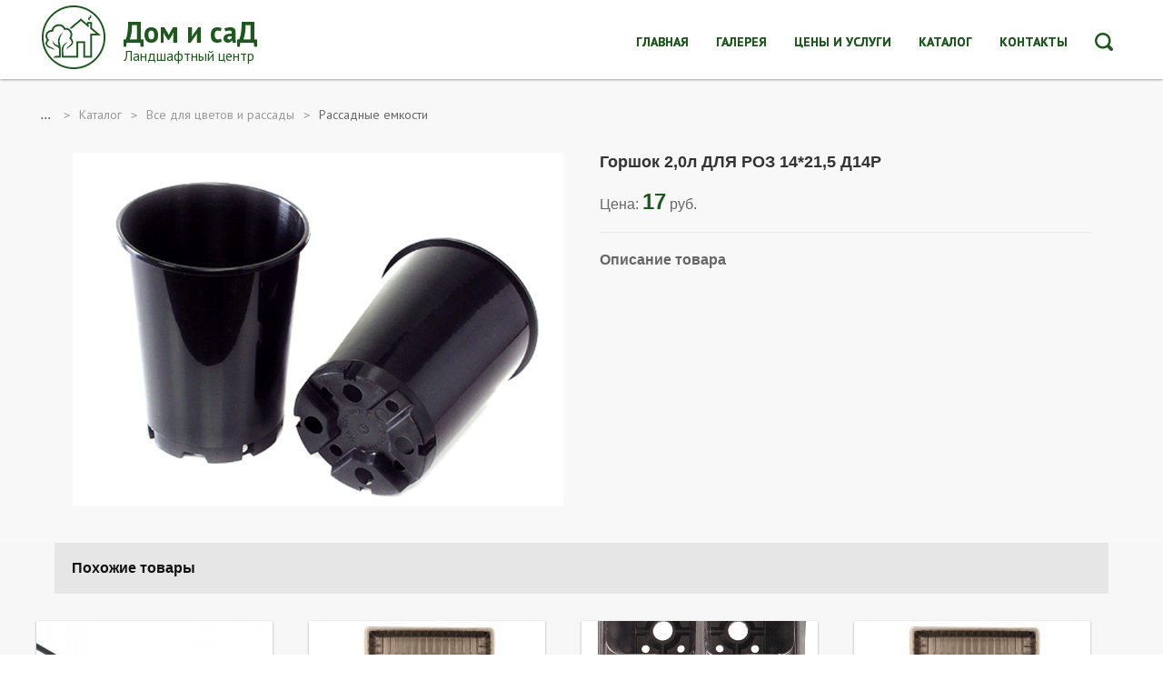

--- FILE ---
content_type: text/html; charset=UTF-8
request_url: https://gkdomisad.ru/catalog/vse-dlya-czvetov-i-rassadyi/rassadnye-emkosti/gorshok-20l-dlya-roz-14*215-d14r
body_size: 4625
content:
<!DOCTYPE html>
<html>
      <head>
  	<title>Горшок 2,0л ДЛЯ РОЗ 14*21,5 Д14Р | Дом и сад  </title>
  	
  	 <meta name="description" content="Купить Горшок 2,0л ДЛЯ РОЗ 14*21,5 Д14Р по выгодной цене" />
	<meta charset="utf-8">
 
        <base href="https://gkdomisad.ru/" />
      <link rel="stylesheet" href="/assets/tmp17/ui/css/uikit.min.css" />
      <script src="/assets/tmp17/ui/js/jquery-3.2.0.min.js"></script>
      <script src="/assets/tmp17/ui/js/uikit.min.js"></script>
      <script src="/assets/tmp17/ui/js/uikit-icons.min.js"></script>
      <link href="https://fonts.googleapis.com/css?family=PT+Sans:400,400i,700,700i" rel="stylesheet">
      <link href="https://fonts.googleapis.com/css?family=Open+Sans:400,400i,700,700i,800,800i" rel="stylesheet">
      <link rel="stylesheet" href="/assets/tmp17/touch/touchTouch/touchTouch.css" />
      <link rel="stylesheet" href="assets/tmp17/ui/css/style.css?25" />
    <script src="/assets/tmp17/touch/touchTouch/touchTouch.jquery.js"></script>
       <meta name="viewport" content="width=device-width, initial-scale=1.0">
       <meta name="yandex-verification" content="edc417f8b204dfca" />
       <meta name="google-site-verification" content="diRqUXz4TWdM-aJlQ0ayXDSOo5gC_SU58Ab-1HqXWFo" />
       
       
       
 
   </head>
 
   <body>
        
<header id="top-menu-noindex" class="header lite-shadow" uk-sticky>
         <div class="page">
            <nav id="top-menu" class="uk-navbar-container uk-navbar-transparent" uk-navbar>
               <a class="uk-navbar-item uk-logo" href="/">
               <span>
               <img src="assets/tmp17/img/logos2.png" alt="www.gkdomisad.ru">
               </span>
               </a>
               
               <div style="color: #1f581f;" class="logo"> 
                   <a class="uk-link-reset" href="/">
                   <b style="color: #1f581f;">Дом и саД</b>
                  Ландшафтный центр
                  </a>
               </div>
               
               <div class="uk-navbar-right uk-visible@m nav-overlay">
                  <ul class="uk-navbar-nav"><li class="first"><a href="https://gkdomisad.ru/" >Главная</a></li><li><a href="https://gkdomisad.ru/gallery" >Галерея</a></li><li><a href="https://gkdomisad.ru/uslugi" >Цены и услуги</a></li><li><a href="https://gkdomisad.ru/catalog/" Каталог>Каталог</a></li><li class="last"><a href="https://gkdomisad.ru/#map" >Контакты</a></li></ul>
                  <a class="uk-navbar-toggle"
                     uk-toggle="target: .search-vindow; animation: uk-animation-fade" href="#">
                  <span id="se" class="uk-icon uk-icon-image" style="background-image: url(/assets/tmp17/img/1/search-green.svg);"></span>
                  
                  </a>
                  
                  
      
               </div>
               <div class="nav-overlay search-vindow" hidden>
                  
                  <style>
                      #top-menu-noindex .uk-close, #top-menu-noindex .uk-navbar-toggle, #top-menu-noindex .uk-search-input {
     color: #fff;  
}
                  </style>
                     <form style="width:80%" class="uk-search uk-search-navbar uk-padding">
                        <input class="uk-search-input" type="search" placeholder="Поиск..." autofocus>
                     </form>
                     <div style="overflow: auto;height: 80vh;" id="searchget"></div>
               
  <a class="uk-navbar-toggle searchclose" uk-close uk-toggle="target: .search-vindow; animation: uk-animation-fade" href="#"></a>
               </div>
               <div class="uk-navbar-right uk-hidden@m">
                  <a style="  height: 45px;" class="uk-navbar-toggle uk-icon-link" uk-navbar-toggle-icon href="#offcanvas" uk-toggle></a>
               </div>
               <div id="offcanvas"  uk-offcanvas="flip: true">
                  <div class="uk-offcanvas-bar">
                     <h3>Меню</h3>
                     <ul class="uk-nav-default uk-nav-parent-icon"><li class="first"><a href="https://gkdomisad.ru/" >Главная</a></li><li><a href="https://gkdomisad.ru/gallery" >Галерея</a></li><li><a href="https://gkdomisad.ru/uslugi" >Цены и услуги</a></li><li><a href="https://gkdomisad.ru/catalog/" Каталог>Каталог</a></li><li class="last"><a href="https://gkdomisad.ru/#map" >Контакты</a></li></ul>
                     <button style="padding: 20px" class="uk-close-large uk-offcanvas-close uk-position-top-right" type="button" type="button" uk-close></button>
                  </div>
               </div>
            </nav>
        
           
    
       
     
         </div>
 
</header>

              


<div class="gray-n-i">
    <div class="page">
<ul class="uk-breadcrumb uk-padding-small"><li class="disabled">&nbsp;...&nbsp;</li><li><a href="catalog/">Каталог</a></li>
<li><a href="catalog/vse-dlya-czvetov-i-rassadyi">Все для цветов и рассады</a></li>
<li><a href="catalog/vse-dlya-czvetov-i-rassadyi/rassadnye-emkosti">Рассадные емкости</a></li></ul>


<div class="tovar uk-padding uk-padding-remove-top uk-child-width-1-2@m" uk-grid>
    <div class="  uk-text-center">
      <img title='Горшок 2,0л ДЛЯ РОЗ 14*21,5 Д14Р' alt='Горшок 2,0л ДЛЯ РОЗ 14*21,5 Д14Р' 
      

      src="assets/tmp17/gallery/0/19/31505/31374/35359.jpg">   
    </div>
    <div>
        <h1 class="uk-padding-small uk-padding-remove-top uk-padding-remove-horizontal">Горшок 2,0л ДЛЯ РОЗ 14*21,5 Д14Р</h1>
 
        
        
         
        
          
               

<div class="uk-margin-small-bottom">Цена: <span class="shk-price item-price"><b>17</b></span> руб.</div>
          
           
        
        
<div class="hrd"> 
<div><b>Описание товара</b></div>

</div>
        
    </div>
</div>




    </div>
</div>

 



   <div class="gallery" style="padding-bottom: 30px" >
       <div  class="page">
  <div class="gray-dark">
    <b>Похожие товары</b>
</div>  </div>
         <div class="page  uk-grid-match uk-child-width-1-2@m  uk-child-width-1-4@l" uk-grid>
      <div class="tovar-item uk-margin-remove-left uk-padding-remove-horizontal uk-text-center">
<div class="item-catalog"> 
<a class="uk-link-reset" href="catalog/vse-dlya-czvetov-i-rassadyi/rassadnye-emkosti/podporka-dlya-rassady-44sm-cher">
	<img src="/assets/cache_image/assets/tmp17/gallery/0/19/31505/31374/31551_260x200_292.jpg" alt="Подпорка для рассады 44см чер."></a>
	<div class="uk-text-left">
	        <a class="uk-link-reset" href="catalog/vse-dlya-czvetov-i-rassadyi/rassadnye-emkosti/podporka-dlya-rassady-44sm-cher"><b class="price-t">5 руб.</b></a>
    <a class="uk-link-reset" href="catalog/vse-dlya-czvetov-i-rassadyi/rassadnye-emkosti/podporka-dlya-rassady-44sm-cher"><h5 class="uk-margin-small-top">Подпорка для рассады 44см чер.</h5></a>
	</div> 
	</div>
</div>
<div class="tovar-item uk-margin-remove-left uk-padding-remove-horizontal uk-text-center">
<div class="item-catalog"> 
<a class="uk-link-reset" href="catalog/vse-dlya-czvetov-i-rassadyi/rassadnye-emkosti/poddon-dlya-kasset-530*400-0426-glubokiy">
	<img src="/assets/cache_image/assets/tmp17/gallery/0/19/31505/31374/31545_260x200_292.jpg" alt="Поддон для кассет (530*400) 0426 глубокий"></a>
	<div class="uk-text-left">
	        <a class="uk-link-reset" href="catalog/vse-dlya-czvetov-i-rassadyi/rassadnye-emkosti/poddon-dlya-kasset-530*400-0426-glubokiy"><b class="price-t">75 руб.</b></a>
    <a class="uk-link-reset" href="catalog/vse-dlya-czvetov-i-rassadyi/rassadnye-emkosti/poddon-dlya-kasset-530*400-0426-glubokiy"><h5 class="uk-margin-small-top">Поддон для кассет (530*400) 0426 глубоки</h5></a>
	</div> 
	</div>
</div>
<div class="tovar-item uk-margin-remove-left uk-padding-remove-horizontal uk-text-center">
<div class="item-catalog"> 
<a class="uk-link-reset" href="catalog/vse-dlya-czvetov-i-rassadyi/rassadnye-emkosti/kasseta-6-yach-250*170-300-ml-0335">
	<img src="/assets/cache_image/assets/tmp17/gallery/0/19/31505/31374/31528_260x200_292.jpg" alt="Кассета 6 яч (250*170) 300 мл 0335"></a>
	<div class="uk-text-left">
	        <a class="uk-link-reset" href="catalog/vse-dlya-czvetov-i-rassadyi/rassadnye-emkosti/kasseta-6-yach-250*170-300-ml-0335"><b class="price-t">13 руб.</b></a>
    <a class="uk-link-reset" href="catalog/vse-dlya-czvetov-i-rassadyi/rassadnye-emkosti/kasseta-6-yach-250*170-300-ml-0335"><h5 class="uk-margin-small-top">Кассета 6 яч (250*170) 300 мл 0335</h5></a>
	</div> 
	</div>
</div>
<div class="tovar-item uk-margin-remove-left uk-padding-remove-horizontal uk-text-center">
<div class="item-catalog"> 
<a class="uk-link-reset" href="catalog/vse-dlya-czvetov-i-rassadyi/rassadnye-emkosti/poddon-dlya-kasset-400*300-0425-glubokiy">
	<img src="/assets/cache_image/assets/tmp17/gallery/0/19/31505/31374/31544_260x200_292.jpg" alt="Поддон для кассет (400*300)  0425 глубокий"></a>
	<div class="uk-text-left">
	        <a class="uk-link-reset" href="catalog/vse-dlya-czvetov-i-rassadyi/rassadnye-emkosti/poddon-dlya-kasset-400*300-0425-glubokiy"><b class="price-t">40 руб.</b></a>
    <a class="uk-link-reset" href="catalog/vse-dlya-czvetov-i-rassadyi/rassadnye-emkosti/poddon-dlya-kasset-400*300-0425-glubokiy"><h5 class="uk-margin-small-top">Поддон для кассет (400*300)  0425 глубок</h5></a>
	</div> 
	</div>
</div>
         </div>
          
      </div>


             
             


      
         </div>
          
      </div>


      <footer id="footer">
         <div class="page">
            <nav  class="uk-navbar-container uk-navbar-transparent" uk-navbar>
               <a class="uk-navbar-item uk-logo" href="/">
              
               <img src="assets/tmp17/img/logos.png" alt="www.gkdomisad.ru">
               
               </a>
               <div class="logo"><b>Дом и саД</b>
                  Ландшафтный центр 
               </div>
               
               <div id="count" class="uk-visible@l" style="padding: 0px 0px 0 70px;">
               <!-- Yandex.Metrika informer -->
<a style="line-height: 77px;" href="https://metrika.yandex.ru/stat/?id=19073830&amp;from=informer"
target="_blank" rel="nofollow"><img src="https://informer.yandex.ru/informer/19073830/3_0_F1FFD6FF_D1EEB6FF_0_pageviews"
style="width:88px; height:31px; border:0;" alt="Яндекс.Метрика" title="Яндекс.Метрика: данные за сегодня (просмотры, визиты и уникальные посетители)" /></a>
<!-- /Yandex.Metrika informer -->

<!-- Yandex.Metrika counter -->
<script type="text/javascript">
    (function (d, w, c) {
        (w[c] = w[c] || []).push(function() {
            try {
                w.yaCounter19073830 = new Ya.Metrika({
                    id:19073830,
                    clickmap:true,
                    trackLinks:true,
                    accurateTrackBounce:true,
                    webvisor:true
                });
            } catch(e) { }
        });

        var n = d.getElementsByTagName("script")[0],
            s = d.createElement("script"),
            f = function () { n.parentNode.insertBefore(s, n); };
        s.type = "text/javascript";
        s.async = true;
        s.src = "https://mc.yandex.ru/metrika/watch.js";

        if (w.opera == "[object Opera]") {
            d.addEventListener("DOMContentLoaded", f, false);
        } else { f(); }
    })(document, window, "yandex_metrika_callbacks");
</script>
<noscript><div><img src="https://mc.yandex.ru/watch/19073830" style="position:absolute; left:-9999px;" alt="" /></div></noscript>
<!-- /Yandex.Metrika counter -->
    </div>           
               <div class="uk-navbar-right uk-visible@m nav-overlay1">
                  <ul class="uk-navbar-nav"><li class="first"><a href="https://gkdomisad.ru/" >Главная</a></li><li><a href="https://gkdomisad.ru/gallery" >Галерея</a></li><li><a href="https://gkdomisad.ru/uslugi" >Цены и услуги</a></li><li><a href="https://gkdomisad.ru/catalog/" Каталог>Каталог</a></li><li class="last"><a href="https://gkdomisad.ru/#map" >Контакты</a></li></ul>
                  
                 <a class="uk-navbar-toggle"
                    uk-toggle="target: .search-vindow; animation: uk-animation-fade" href="#">
                   <span class="uk-icon uk-icon-image" style="background-image: url(/assets/tmp17/img/1/search.svg);"></span>  

                    </a>
                  
               </div>
               
     
               
               <div class="uk-navbar-right uk-hidden@m">
                  <a style="color: #fff;     height: 45px;" class="uk-navbar-toggle uk-icon-link" uk-navbar-toggle-icon href="#offcanvas" uk-toggle></a>
               </div>
               
            </nav>
            <p class="uk-text-center">© Дом и сад 2017</p>
         </div>
      </footer>  
        <style>
      .ymaps-2-1-50-balloon__content, .ymaps-2-1-50-balloon__layout, .ymaps-2-1-50-balloon__tail, 
      .ymaps-2-1-50-balloon__tail:after   {  
             background: #1f581f;
             color:#fff;
             text-align: center;
      font-size: 12px;
      }
       .ymaps-2-1-50-balloon__layout {
          width: 145px;
          }
    .ymaps-2-1-50-balloon__content b  {
    display: block;
    font-size: 24px;
   
    font-weight: bold;
        padding-top: 10px;
    line-height: 0;
    }

     .ymaps-2-1-50-balloon__close-button {
         display: none
     } 
      
      </style>    
      <script type="text/javascript">
      
      
       
           
           
                   if($( window ).width()<600){
         $('.header').addClass( "meny-short" );  
       }
           
         $( window ).scroll(function() {
         
           if ($(this).scrollTop() > 100) {
             $('.header').addClass( "meny-short" );
           
           } else {
             if($( window ).width()>600){
             $('.header').removeClass("meny-short");
             }
           }
           
           
           if ($(this).scrollTop() > 600) {
              $('#targett').css( "display","inline-block" );
           }
           else {
             $('#targett').css( "display","none" );
           }
           
            }); 

 $(window).resize(function() {
     if ($(window).width() < 900) {
        $('.header').addClass("meny-short");
     }
 });
            
             
      </script>  
      <script src="assets/tmp17/ui/js/masonry.pkgd.min.js"></script> 
<script>
 $(window).scroll(function() {
     if ($(this).scrollTop() > 600) {
         $('#targett').css("display", "inline-block");
     } else {
         $('#targett').css("display", "none");
     }
 });

 setTimeout(man, 1000);


 function man() {
     $('#grid').masonry({
         itemSelector: '.grid-item',

     });
     $('.gallery-mansory').css('opacity', 1)
 }
 $(function() {

     // Initialize the gallery
     $('.thumbs a').touchTouch();

 });

 function man() {
     $('#grid').masonry({
         itemSelector: '.grid-item',

     });
     $('.gallery-mansory').css('opacity', 1)
 }
 $(function() {

     // Initialize the gallery
     $('.thumbs a').touchTouch();

 });

 $('.uk-search-input').keyup(function(eventObject) {
     if ($(this).val().length > 2) {
         $("#searchget").load("catalog/search?query=" + $(this).val()+"&offset=0", function() {});
          i = 0;
  
}       
         
         
    
 });
 
 
 

$('#searchget').scroll(function()
{
i++;
if(i == 1) {
 
  var vv = $('.uk-search-input').val();  
  

$.ajax({ type: "GET",
     url: "catalog/search?query=" + vv +"&offset=15&limit=100",
     success : function(text)
     {
     $('#searchget div:last-child').after(text);
    
     }
});
}
 
});
        


 



 $('#limit').change(function() {
     document.location.href = 'http://gkdomisad.ru/catalog/vse-dlya-czvetov-i-rassadyi/rassadnye-emkosti/gorshok-20l-dlya-roz-14*215-d14r?limit=' + $(this).val();
 });
 $('.b-visible-next').click(function() {
     if ($(window).width() <= '960') {
         $(this).next().slideToggle("slow");
     }
 })
 $(".menu-left .uk-parent").each(function() {


     if ($(this).children('ul').length < 1) {
         $(this).remove();
     }

 });
                                
          $('#se').click(function(){
              $('body').css('overflow','hidden');
          })
         $('.searchclose').click(function(){
              $('body').css('overflow','auto');
          })
$('.menu-left > li > a').click(function(e){
var offset = $(this).offset();
var relativeX = (e.pageX - offset.left);
var relativeY = (e.pageY - offset.top);
if(relativeX < 220) {
 window.location.href = $(this).attr('href');
 return false;
}
})
          
</script>
          
<a id="targett"   uk-scrollspy="cls: uk-animation-slide-right; offset-top: 600; repeat: true"  class="uk-link-reset" href="#top " style=" position: fixed;
    bottom: 80px;
    right: 20px;
    z-index: 98;
    padding: 0 20px 10px;
    border-radius: 4px;
    display: none;
    background: rgba(247, 247, 247, 0.35);" uk-scroll=""><span style="#111" uk-icon="icon: triangle-up; ratio: 2"></span><br>
    Вверх
    </a>
   </body>
</html>

--- FILE ---
content_type: text/css
request_url: https://gkdomisad.ru/assets/tmp17/ui/css/style.css?25
body_size: 17624
content:
     .page {
         max-width: 1200px;
         padding: 0 25px;
         margin: 0 auto;
         }
         a {
         font-family: 'PT Sans', sans-serif;
         }
         .header a, .logo b, .logo {
         font-family: 'PT Sans', sans-serif!important;
         color: #fff;
         }
         .logo b {
         display: block;
         font-size: 32px;
         padding-top: 16px;
         }
         .uk-logo span {
         border: 3px solid #fff;
         padding: 2px 2px 8px 4px;
         border-radius: 2px;
         min-width: 61px;
         }
         .logo {
         font-size: 16px;
         line-height: 26px;
         }
         .header   .uk-navbar-nav>li>a, #footer .uk-navbar-nav>li>a{
         color: #fff;
         font-weight: bold;
         text-shadow: 1px 1px 3px #111;
         }
#footer .uk-navbar {
    padding-top: 7px;
    padding-bottom: 7px;
}
                   #footer .uk-navbar+p {
         padding: 10px 0;
         margin: 0;
         color: #ccc;
          }
         #footer .uk-navbar-nav>li>a{
         text-shadow: 0px 0px 0px #111;
         }
         #offcanvas  li a {
         color: #fff;
         font-weight: bold;
         text-transform: uppercase;
         font-family: 'PT Sans', sans-serif!important;
         }
         .header   .uk-navbar-nav>li>a:hover{
         color: #cdffc1;
         font-weight: bold;
         text-shadow: 0px 0px 0px #111;
         }
         .gradient {
  background: linear-gradient(to top, rgba(0, 0, 0, 0), rgba(0, 0, 0, 0.56));
    position: absolute;
    height: 87px;
    width: 100%;
    border-bottom: 1px solid #fff;
         }
         .grid-item   { width: 33%; margin-bottom: 35px; text-align: center;}
         .grid-item--width2 { width: 400px; }
         .gallery-mansory {opacity: 0}
        
h3 {
    color: #1f581f;
    font-weight: bold;
    font-family: 'PT Sans', sans-serif;
    text-align: center;
    font-size: 33px;
   
}
         
         .gallery {
         background: #f7f7f7;
         }
 .gallery .thumbs a { 
display: inline-block;
}
 

 .gallery .thumbs img {
  transition: transform ease 0.4s;
}

/* 2. here's the trick: zoom on hover */
 .gallery .thumbs  img:hover {
  transform: scale(1.03);

 
       
 
}
         .my-padding {
         padding: 50px 0;
         }
         .my-padding-bottom, h3 {
         padding-bottom: 50px;
         margin-bottom: 0;
         }
         .my-padding-top  {
         padding-top: 50px;
         margin-top: 0;
         }
         
         
         
         .email, .phone
         {
         color: #fff;
         font-weight: bold;
         font-family: 'PT Sans', sans-serif!important;
         font-size: 19px;
         margin-top: 7px;
         padding-bottom: 0;
         display: inline-block;
         }
         
         
         
         
         .extra {
         color: #fff;
         display: block;
         font-family: 'Open Sans', sans-serif;
         font-size: 40px;
         text-transform: uppercase;
         line-height: 50px;
         font-weight: 900;
         margin-top: 32px;
         }
  #pdopage h5 {
     height: 55px;
 }        
         
           
        @media only screen and (max-width: 600px) {
         .extra  {
            font-size: 26px;
         }   
         .logo {
    font-size: 13px;
}
h3 {
    font-size: 21px;
}
 
        }
         
         .uk-logo {
         margin-left: -16px;
         margin-top: -2px;
         }
         #top-menu {
         margin-bottom: 80px; 
         padding-top: 6px;
         }
         @media only screen and (max-width: 1200px) {
         #top-menu {
         margin-bottom: 20px; 
         }
         
         .gallery .thumbs img {
    transition: transform ease 0.4s;
    width: 90%;
}
         }
         
         
          @media only screen and (max-width: 600px) {
         .email, .phone {
  
    margin-top: 10px;
         }
          }
          
@media only screen and (max-width: 600px) {
.logo b {
font-size: 25px;
}
#top-menu {
margin-bottom: 6px;
}
#by-sort, .gray-dark form {
    display: none;
}
}
          
         .white-text {
         color: #fff!important;
         }
         .white-text::before {
         border-bottom: 1px solid #fff;
         }
         .card-material {
         box-shadow: 0 1px 3px rgba(0,0,0,0.12), 0 1px 2px rgba(0,0,0,0.24);
         transition: all 0.3s cubic-bezier(.25,.8,.25,1);
         }
         .card-material:hover {
         box-shadow: 0 14px 28px rgba(0,0,0,0.25), 0 10px 10px rgba(0,0,0,0.32);
         background: rgba(255, 255, 255, 0.15);
         }
         .my-bold {
         font-weight: bold;  
         }   
         .item-catalog {
         padding-bottom: 17px;
         background: #fff;
         display: inline-block;
         max-width: 260px;
         }
         .item-catalog  h5 {
         padding: 0 20px;
      color: #1f581f;
    
         font-weight: bold;
 
         }
     .b-list-catalog .readmore,   .item-catalog  .readmore, .item-catalog  h5, dd  .readmore {
         padding: 0 20px;
         margin-bottom: 0;
         }
           .b-list-catalog .readmore,   .item-catalog  .readmore, dd  .readmore{
         color: #466816;
         background: url(/assets/tmp17/img/2/rightl1.png) no-repeat;
         margin-left: 18px;
         text-decoration: none;
         background-position: 0px 2px;
         }
         .header {
         background: #1c330b;
         }
         .item-catalog  {
         box-shadow: 0 1px 3px rgba(0,0,0,0.12), 0 1px 2px rgba(0,0,0,0.24);
         transition: all 0.3s cubic-bezier(.25,.8,.25,1);
         }
         .item-catalog:hover {
         box-shadow: 0 14px 28px rgba(0,0,0,0.25), 0 10px 10px rgba(0,0,0,0.22);
         }
         .green-btn {
         border: 1px solid #1f581f;
         color: #fff!important;
         background: #1f581f;
         }
         .green-btn:hover, .green-btn:active, .green-btn:focus {
         background: #102b10;
         border: 1px solid #102b10;
         }
         #map>div {
    position: absolute;
    top: 0;
    z-index: 4;
    width: 100%;
      background: rgba(49, 72, 61, 0.68);
    color: #fff;
      font-size: 17px;
    font-weight: 500;
     
         }
         
         
         
         
             #map img {
             margin-bottom: 10px;
             height: 18px;
}
   #map b { 
    font-size: 15px;
    font-weight: normal;
   }
   #map .uk-margin-top-small+.uk-margin-top-small{
   text-shadow: 1px 1px 2px rgba(17, 17, 17, 0.92);
    font-size: 17px;
   }
 #footer {
    background: #1f581f;
    max-height: 88px;
    overflow: hidden;
}
         

   #footer a {
    font-family: 'PT Sans', sans-serif;
}

         .uk-search-navbar .uk-search-input {
    color: #fff;
    border: 1px solid rgba(255, 255, 255, 0.28);
    border-radius: 3px;
    padding: 0 11px;
}

.ya-share2__badge {
    display: inline-block;
    vertical-align: top;
    border-radius: 2px;
    color: #fff;
    overflow: hidden;
    background: none!important;
    position: relative;
}

.ya-share2__container_size_m .ya-share2__icon {
    height: 36px!important;
    width: 36px!important;
    border-radius: 36px;
    border: 2px solid #fff;
    
    background-size: 36px 36px!important;
}
.ya-share2__item {
    font-family: Arial, sans;
    display: block!important;
        margin-top: 10px!important;
           margin-right: 30px!important;
}

.uk-search-navbar .uk-search-input {
    height: 40px;
    background: 0 0;
    font-size: 1em;
}
 #serv>div>div,  #serv>div>a>div  {
    min-height: 53px;
}   
 #serv>div:hover {
 transition-duration: 0.2s;
    margin-top: -5px;
      padding-bottom: 5px;
}
 #serv>div{
 transition-duration: 0.2s;
     margin-top: 0;
    min-height: 150px;
    padding-bottom: 0px;
}
#serv>div>p, #serv>div>a>p  {
     max-width: 200px;
    margin: 10px auto;
}

   #top-menu-noindex {
     padding: 6px 0px 1px;
    min-height: 83px;
        transition-duration: 0.4s;
    background: #ffffff;
   }
   
   #top-menu-noindex .uk-navbar-nav>li>a {
    color: #1f581f;
    font-weight: bold;
    text-shadow: 0 0 0;
}
 #top-menu-noindex .uk-navbar-nav>li {
    position: relative;
 }
 
 #top-menu-noindex .uk-navbar-nav>li.active a::before, 
 #top-menu-noindex .uk-navbar-nav>li a:focus::before, 
 #top-menu-noindex .uk-navbar-nav>li a:hover::before,
 #footer .uk-navbar-nav>li a:hover::before
 {
    right: 0;
}  

#top-menu-noindex .uk-navbar-nav>li a::before,
#footer .uk-navbar-nav>li a::before
{
content: "";
position: absolute;
bottom: 32px;
left: 0;
right:100%;
border-bottom: 2px solid #222;
-webkit-transition: right .3s ease-out;  
transition: right .3s ease-out;  

}

#footer .uk-navbar-nav>li a::before
{
right:100%;
border-bottom: 2px solid #fff;
}




 #top-menu-noindex  input {

    border: 1px solid #1f581f;
   
 }
    
  #top-menu-noindex   .uk-close,   #top-menu-noindex  .uk-navbar-toggle,  #top-menu-noindex  input 
     {
            color: #245c24;
     }
.gray-n-i {
 background: #F8F8F8;
}
.lite-shadow {
      box-shadow: 0 1px 3px rgba(0,0,0,0.12), 0 1px 2px rgba(0,0,0,0.24);
    transition: all 0.3s cubic-bezier(.25,.8,.25,1);
        z-index: 13;
    position: relative;
}

  #top-menu-noindex #top-menu {
 margin-bottom: 0;
   padding-top: 0px;
}
#pdopage .uk-button {
        line-height: 27px;
}
.uk-breadcrumb>:nth-child(n+2):not(.uk-first-column)::before {
    content: ">";
    display: inline-block;
        font-family: monospace;
       margin: 0 10px;
    color: #999;
    font-size: 12px;
}
.tovar h1 {
    margin-bottom: 0;
    font-size: 18px;
    font-weight: bold;
}
.blak-color {
    color: #111;
}
.item-price {
        color: #1f581f;
    font-size: 24px;
}
.hrd {
        border-top: 1px solid #e8e8e8;
    padding-top: 18px;
    margin-top: 15px;
}


.uk-breadcrumb {
    padding: 27px 0 10px!important;
}
.gray-dark {
     background: #E6E6E6;
    padding: 16px 19px;
    color: #111;
    margin: 0 20px 30px;
    }
    .tovar-item h5 {
        font-weight: normal;
        
    }
    .price-t {
      padding: 0 20px;
           margin-top: 10px;
    margin-bottom: 0; 
        display: inline-block;
        color: #466816;
    }
.uk-pagination  a, .uk-pagination span {
padding: 10px 20px; 
background: #ffffff;
} 
.uk-pagination .active a {
color: #fff;
background: #1f591f;
}
.uk-pagination>* {
    -ms-flex: none;
    -webkit-flex: none;
    flex: none;
    padding-left: 10px;
    position: relative;
}
#catalog-menu .uk-nav-default>li>a {
     background: #fff;
 border-bottom: 1px solid #1f581f;
    padding: 10px 15px 10px 20px;
    font-size: 15px;
 
    color: #111;
}

#catalog-menu .uk-nav-default li:last-child  a {
 
 border-bottom: 0px solid #1f581f;
  
}
#catalog-menu  {
    padding-left: 0;
}
#catalog-menu>ul{


 margin-right: 20px; 
}

.left-menu-form, #catalog-menu>ul  {
    box-shadow: 0 14px 28px rgba(0,0,0,0.25), 0 10px 10px rgba(0, 0, 0, 0);
}
#catalog-menu>h4 {
background: #1f581f;
    color: #fff;
    margin-right: 20px;
    padding: 13px 20px;
    font-weight: bold;
    max-height: 28px;
margin-bottom: 0;
}

#catalog-menu ul.uk-nav-sub {
   
  
    border-bottom: 1px solid #1f581f;
    background: #fff;
 
}

#catalog-menu ul.uk-nav-sub a {
padding-left: 30px
}

#catalog-menu  .uk-nav-default .uk-nav-sub a:focus, #catalog-menu .uk-nav-default .uk-nav-sub a:hover,#catalog-menu  .uk-nav-sub  .active a {
    color: #1f581f;
}
#catalog-menu  .uk-nav-sub  .active a {
    text-decoration: underline;
}

 .item-catalog-min .min-desc {
    background: #fff;
    position: relative;
}
 .item-catalog-min .min-desc .uk-text-center {
padding-top: 5px;
} 
.item-catalog-min {
    height: 227px;
overflow: hidden; 
    width: 100%;
}
.min-desc {
margin-top: 0px;
 transition: all 0.3s cubic-bezier(.25,.8,.25,1);
}
.item-catalog-min:hover .min-desc {
margin-top: -57px;
 transition: all 0.3s cubic-bezier(.25,.8,.25,1);
}

.search-vindow {
    top: 0px;
   background: rgba(0, 18, 0, 0.81);
    width: 50%;
    position: fixed;
    height: 100%;
    right: 0;
    z-index: 100;
}

    @media only screen and (max-width: 960px) { 
.search-vindow {
    width: 100%;
}
.b-visible-next {
    cursor: pointer;
}
 .b-visible-next+*{
     display: none;
 }
 
 #catalog-menu>*{
  
    margin-right: 0px!important;
     
 }
 
 #map>div {
  background: #1f581f;   
     
 }
 
 

}
.searchclose {
    color: #fff!important;
    position: absolute;
    right: 10px;
    top: 16px;
   
}
#searchget {
 padding: 0px 40px;
}
.highlight {
    color: #9a9393;
    background: #005811;
}

.meny-short  {
      -webkit-transition-duration: 1s;
    -o-transition-duration: 1s;
    -moz-transition-duration: 1s;
    transition-duration: 1s;
     min-height: 41px!important;
        height: 41px!important;
}

.meny-short .uk-navbar-nav a  { 
 transition-duration: 0.6s; 
     margin-top: -49px;
       

}

.meny-short  .uk-navbar-nav+a  { 
 
     margin-top: -49px;
       

}
 .meny-short  .logo{
 display: none;
}
.meny-short   .uk-logo img {
    
      transition-duration: 0.6s; 
    height: 35px;
    margin-top: -49px;
    position: relative;
    
}





.meny-short   .uk-logo span {
    border: none;
}.meny-short .uk-navbar-right .uk-navbar-toggle-icon {
    margin-top: -50px;
}
.card-4 {
  box-shadow: 0 14px 28px rgba(0,0,0,0.25), 0 10px 10px rgba(0,0,0,0.22);
}
.left-menu-form {
    padding: 30px;
    background: #fff;
    text-align: center;
}
.left-menu-form  input, .left-menu-form  textarea {
    text-align: center;
    border: none;
    border-bottom: 1px solid #b9b7b7;
}

.uk-table  td {
    border: 1px solid #1f581f;
}
.uk-table :not(:last-child)>td {
    border-bottom: 1px solid #1f581f;
}
.uk-table  td p {
margin: 0;
    padding: 0;
}
.text-17 {
box-shadow: 0 14px 28px rgba(0,0,0,0.25), 0 10px 10px rgba(0, 0, 0, 0);
    background: #fff;
    padding: 30px;
    margin-left: -29px;
    margin-right: -18px;
}
.text-17 p, .text-17 span, .text-17 b, .text-17 ul li, .text-17 ul li a, .text-17 h1, .text-17 h2, .text-17 h3  {
    font-family: 'PT Sans', sans-serif!important;
}

.text-17 .gallery {
        background: transparent;
}

.ymaps-2-1-50-balloon__layout {
  width: 149px!important;
}
.ymaps-2-1-50-balloon__content>* {
    overflow: hidden!important;
    height: 41px!important;
    width: 128px!important;
    display: block!important;
font-size: 14px!important;

}

   @media only screen and (min-width: 1200px) {
         #bg-servis {
         background-size: 100%;
         }
         }

#by-sort {
     margin-right: 9px;
    color: #1f581f;
           top: -22px;
    height: 0;
    text-align: right;
    position: relative;
}

#top-menu-noindex .uk-navbar-nav>li {
    position: relative;
    margin: 0 15px;
}

#top-menu-noindex .uk-navbar-nav>li a {
    padding: 0;
}

#footer .uk-navbar-nav>li {

padding-left: 20px;
padding-right: 20px;
}

#footer .uk-navbar-nav>li>a {
position: relative;
padding: 0;
}

#footer .uk-navbar-nav>li>a:hover {
position: relative;
}

            .my-slides {
            width: 100%;

            }
            
                .slides-container{
      max-width: 1000px;
      height: 500px;
      margin: 0 auto;
    }
    
    
    
   .ya-share2__icon {
   display: inline-block;
   vertical-align: top;
   }
   .ya-share2__item_service_vkontakte .ya-share2__icon {
   background-image: url("data:image/svg+xml,%3Csvg viewBox='0 0 24 24' xmlns='http://www.w3.org/2000/svg'%3E%3Cpath d='M19.623 7.66c.12-.372 0-.643-.525-.643h-1.745c-.44 0-.644.237-.763.491 0 0-.898 2.17-2.152 3.576-.406.406-.593.542-.813.542-.119 0-.271-.136-.271-.508V7.644c0-.44-.136-.644-.509-.644H10.1c-.27 0-.44.203-.44.407 0 .423.627.525.694 1.711v2.576c0 .559-.101.66-.322.66-.593 0-2.033-2.185-2.897-4.676-.17-.492-.339-.678-.78-.678H4.593C4.085 7 4 7.237 4 7.491c0 .458.593 2.762 2.762 5.813 1.44 2.084 3.49 3.202 5.338 3.202 1.118 0 1.254-.254 1.254-.678v-1.575c0-.509.101-.594.457-.594.254 0 .712.136 1.746 1.136 1.186 1.186 1.39 1.728 2.05 1.728h1.745c.509 0 .746-.254.61-.745-.152-.492-.728-1.203-1.474-2.05-.407-.475-1.017-1-1.203-1.255-.254-.339-.186-.474 0-.78-.017 0 2.118-3.015 2.338-4.032' fill='%23FFF' fill-rule='evenodd'/%3E%3C/svg%3E")
   }
   .ya-share2__item_service_facebook .ya-share2__icon  {
   background-image: url("data:image/svg+xml,%3Csvg viewBox='0 0 24 24' xmlns='http://www.w3.org/2000/svg'%3E%3Cpath d='M13.423 20v-7.298h2.464l.369-2.845h-2.832V8.042c0-.824.23-1.385 1.417-1.385h1.515V4.111A20.255 20.255 0 0014.148 4c-2.183 0-3.678 1.326-3.678 3.76v2.097H8v2.845h2.47V20h2.953z' fill='%23FFF' fill-rule='evenodd'/%3E%3C/svg%3E")
   }
   .ya-share2__item_service_instagram .ya-share2__icon  {
   background-image: url("/assets/tmp/nick/instagram.png");
   background-size: 28px 28px!important;
   background-repeat: no-repeat;
   background-position: center;
   }
   .ya-share2__item_service_odnoklassniki .ya-share2__icon  {
   background-image: url("data:image/svg+xml,%3Csvg viewBox='0 0 24 24' xmlns='http://www.w3.org/2000/svg'%3E%3Cpath d='M11.674 6.536a1.69 1.69 0 00-1.688 1.688c0 .93.757 1.687 1.688 1.687a1.69 1.69 0 001.688-1.687 1.69 1.69 0 00-1.688-1.688zm0 5.763a4.08 4.08 0 01-4.076-4.075 4.08 4.08 0 014.076-4.077 4.08 4.08 0 014.077 4.077 4.08 4.08 0 01-4.077 4.075zm-1.649 3.325a7.633 7.633 0 01-2.367-.98 1.194 1.194 0 011.272-2.022 5.175 5.175 0 005.489 0 1.194 1.194 0 111.272 2.022 7.647 7.647 0 01-2.367.98l2.279 2.28a1.194 1.194 0 01-1.69 1.688l-2.238-2.24-2.24 2.24a1.193 1.193 0 11-1.689-1.689l2.279-2.279' fill='%23FFF' fill-rule='evenodd'/%3E%3C/svg%3E")
   }
   
 #catalog-menu .uk-nav-default>li.active>a {
    
    font-weight: bold;
    color: #255820;
}

